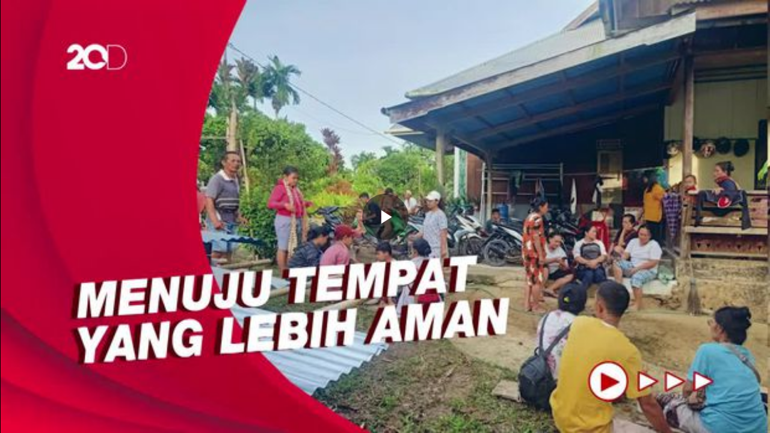

--- FILE ---
content_type: text/html
request_url: https://20.detik.com/embed/220911042
body_size: 5992
content:

            <!DOCTYPE html>
<html lang="id-ID">
<head>
    <meta charset="UTF-8">
    <meta http-equiv="X-UA-Compatible" content="IE=edge">
    <meta name="viewport" content="initial-scale = 1.0, user-scalable = no, width=device-width, height=device-height, maximum-scale=1.0">
    <meta name="apple-mobile-web-app-capable" content="yes"/>
    <link type="image/x-icon" rel="shortcut icon" href="https://awscdn.detik.net.id/20detik3/images/favicon.ico?v=202601231412">

    <title>Video Embed 220911042 - 20Detik</title>
<meta property="og:type" content="artikel"/>
<meta property="og:site_name" content="20DETIK"/>
<meta property="og:title" content="Video Embed 220911042 - 20Detik"/>
<meta property="og:image" content="https://cdnv.detik.com/videoservice/AdminTV/2022/09/11/bb4e260c8c5b48e8ad5b2bb555ca002d-20220911080913-0s.jpg?w=650&q=80"/>
<meta property="og:description" content="Gempa M 6,1 mengguncang Mentawai Sumatera Barat. Warga Sikabaluan, Kepulauan Mentawai, Sumatera Barat, dilaporkan mengevakuasi diri secara mandiri ke tempat yang lebih tinggi sesaat setelah gempa dengan Magnitudo 6.1 terjadi Minggu (11/9/2022) pagi."/>
<meta property="og:url" content="https://20.detik.com/detikflash/20220911-220911042/gempa-m-6-1-guncang-mentawai-warga-siberut-menuju-pengungsian"/>
<meta property="fb:app_id" content="187960271237149"/>
<meta property="fb:admins" content="100000607566694"/>
<meta property="og:image:type" content="image/jpeg"/>
<meta property="og:image:width" content="650"/>
<meta property="og:image:height" content="366"/>
<meta name="copyright" content="detikcom" itemprop="dateline"/>

    <meta name="robots" content="index, follow" />
    <meta name="googlebot-news" content="index, follow" />
    <meta name="googlebot" content="index, follow" />

<meta name="description" content="Gempa M 6,1 mengguncang Mentawai Sumatera Barat. Warga Sikabaluan, Kepulauan Mentawai, Sumatera Barat, dilaporkan mengevakuasi diri secara mandiri ke tempat yang lebih tinggi sesaat setelah gempa dengan Magnitudo 6.1 terjadi Minggu (11/9/2022) pagi." itemprop="description"/>
<meta content="Gempa M 6,1 mengguncang Mentawai Sumatera Barat. Warga Sikabaluan, Kepulauan Mentawai, Sumatera Barat, dilaporkan mengevakuasi diri secara mandiri ke tempat yang lebih tinggi sesaat setelah gempa dengan Magnitudo 6.1 terjadi Minggu (11/9/2022) pagi." itemprop="headline"/>
<meta name="keywords" content="gempa,mentawai,gempa mentawai" itemprop="keywords"/>
<meta name="thumbnailUrl" content="https://cdnv.detik.com/videoservice/AdminTV/2022/09/11/bb4e260c8c5b48e8ad5b2bb555ca002d-20220911080913-0s.jpg?w=650&q=80" itemprop="thumbnailUrl"/>
<meta content="https://20.detik.com/detikflash/20220911-220911042/gempa-m-6-1-guncang-mentawai-warga-siberut-menuju-pengungsian" itemprop="url"/>
<meta name="twitter:card" content="summary_large_image"/>
<meta name="twitter:site" content="@detik_tv"/>
<meta name="twitter:site:id" content="@detik_tv"/>
<meta name="twitter:creator" content="@detik_tv"/>
<meta name="twitter:description" content="Gempa M 6,1 mengguncang Mentawai Sumatera Barat. Warga Sikabaluan, Kepulauan Mentawai, Sumatera Barat, dilaporkan mengevakuasi diri secara mandiri ke tempat yang lebih tinggi sesaat setelah gempa dengan Magnitudo 6.1 terjadi Minggu (11/9/2022) pagi."/>
<meta name="twitter:image:src" content="https://cdnv.detik.com/videoservice/AdminTV/2022/09/11/bb4e260c8c5b48e8ad5b2bb555ca002d-20220911080913-0s.jpg?w=650&q=80"/>
<meta name="verify-v1" content="+3ppl9lP3CePWFLdd0hA5bnWEcs/T8iyD+N2xKUEOok=">
<link rel="canonical" href="https://20.detik.com/embed/220911042" />
<meta name="platform" content="desktop" />

    <meta name="idprogram" content="160106442" />
    <meta name="namaprogram" content="detikFlash" />
    <meta name="video_id" content="220911042" />
    <meta name="createdate" content="2022/09/11 08:09:46" />
    <meta name="keyword" content="gempa,mentawai,gempa mentawai" />
    <meta name="duration" content="116" />
    <meta name="subcategori" content="" />
    <meta name="keywordkanal" content="detiknews" />
    <meta name="publishdate" content="2022/09/11 08:06:53" />
    <meta name="contenttype" content="video" />
    <meta name="author" content="Jeka Kampai" />
    <meta name="pubdate" content="2022-09-11T08:06:53.000Z" itemprop="datePublished" />
    <meta content="2022-09-11T08:09:46.000Z" itemprop="dateCreated" />

    <meta name="dtk:acctype" content="acc-tv"  />
    <meta name="dtk:kanalid" content="160106442"  />
    <meta name="dtk:articleid" content="220911042"  />
    <meta name="dtk:articletype" content="video"  />
    <meta name="dtk:articledewasa" content="dewasatidak"  />
    <meta name="dtk:articlehoax" content="default"  />
    <meta name="dtk:createddate" content="2022-09-11 08:09:46"  />
    <meta name="dtk:publishdate" content="2022-09-11 08:06:53"  />
    <meta name="dtk:createddateunix" content="1662858586000"  />
    <meta name="dtk:publishdateunix" content="1662858413000"  />
    <meta name="dtk:contenttype" content="videonews"  />
    <meta name="dtk:platform" content="desktop"  />
    <meta name="dtk:videopresent" content="No"  />
    <meta name="dtk:idfokus" content=""  />
    <meta name="dtk:author" content="Jeka Kampai"  />
    <meta name="dtk:keywords" content="gempa,mentawai,gempa mentawai" itemprop="keywords" />
    <meta name="dtk:thumbnailUrl" content="https://cdnv.detik.com/videoservice/AdminTV/2022/09/11/bb4e260c8c5b48e8ad5b2bb555ca002d-20220911080913-0s.jpg?w=650&q=80" itemprop="thumbnailUrl" />

    
<meta name="robots" content="max-snippet:-1, max-image-preview:large">
<meta name="robots" content="max-video-preview:-1">
    <!--s:dtkprv-->
<!--e:dtkprv-->
    <link rel="stylesheet" href="https://awscdn.detik.net.id/flowplayer/skin.css?202601231412">
    <script type="text/javascript" src="https://awscdn.detik.net.id/flowplayer/jquery-1.11.2.min.js?202601231412"></script>

            
    <style>
        body {
            margin: 0;
            overflow: hidden;
        }
    </style>
    
    <script type="text/javascript">
    function update_title()
    {
        var lasturi = window.location.pathname.split("/").pop().replace(/[?#].*/g,'');
        if( !isNaN(lasturi) ) {
            $.ajax({
                type: 'GET',
                url: 'https://20.detik.com/ajax/is_next',
                data: {
                    param: lasturi,
                },
                success: function(resp) {
                    window.parent.postMessage({
                        'is_next': resp.title,
                        'is_next_url': resp.url
                    }, "*");
                },
                error: function(jqxhr, status, exception) {
                    console.log('aevp',jqxhr);
                    console.log('aevp_',status);
                    console.log('aevp_',exception);
                }
            });
        }
    }
    function is_embeded()
    {
        var reff = document.referrer;
        if( reff.indexOf("/embed/") !== -1 )
        {
            update_title();
            return true;
        }
        if( reff.indexOf("20.detik") !== -1)
        {
            return false;
        }
        return true;
    }

    function is_internal() {
      let isAllow = 'false';
      let referrer = document.referrer;
      if( (referrer.indexOf("food.detik.com") !== -1 || referrer.indexOf("m.detik.com/food") !== -1) && isAllow == 'true' )
      {
          return true;
      }

      return false;
    }
    </script>
    <!--s:dtkprv-->
<!--e:dtkprv-->    
            <!--s:dtkprv-->
<!-- S: (script) Google Tag Manager -->
<script>(function(w,d,s,l,i){w[l]=w[l]||[];w[l].push({'gtm.start':
new Date().getTime(),event:'gtm.js'});var f=d.getElementsByTagName(s)[0],
j=d.createElement(s),dl=l!='dataLayer'?'&l='+l:'';j.async=true;j.src=
'https://www.googletagmanager.com/gtm.js?id='+i+dl;f.parentNode.insertBefore(j,f);
})(window,document,'script','dataLayer','GTM-NG6BTJ');</script>
<!-- E: (script) Google Tag Manager -->
<!--e:dtkprv-->    </head>

<body>
            <!--s:dtkprv-->
<!-- Google Tag Manager (noscript) -->
<noscript><iframe src="https://www.googletagmanager.com/ns.html?id=GTM-NG6BTJ"
height="0" width="0" style="display:none;visibility:hidden"></iframe></noscript>
<!-- End Google Tag Manager (noscript) -->
<!--e:dtkprv-->
    
    <div class="areatop">
        <div class="areavideo">
            <article>
                <div class="container-video">
                    <script>
                        var videos      = [];
                        var video_url   = "https://20.detik.com/embed/220911042";
                        var video_title = "Gempa M 6,1 Guncang Mentawai, Warga Siberut Menuju Pengungsian";
                        var video_id    = 220911042;
                        var program_id  = 160106442;
                        var publish_date  = 1662858413;
                        var dtmac       = "acc-tv"
                        var dtmacsub    = "desktop"
                        var keyword_ads = "gempa,mentawai,gempa mentawai";
                        var video_subcategory = "subcategory=";
                        var video_service_id = "bb4e260c8c5b48e8ad5b2bb555ca002d";
                    </script>

                    <script>
    var dtkAdRules = null;
    var dtkMagniteStatus = false;
    var dtkAdUnit = '';
</script>
                                                                
                    
                    <div id="detikVideoId" class="fp-slim fp-mute">
                        <div id="detikVideoId">
                                                    </div>
                    </div>

                    <script src="https://awscdn.detik.net.id/detikVideo/detikVideo.core.js?v=2026012314">
                        {
                            target      : 'detikVideoId',
                            title       : video_title,
                            autoplay    : false,
                            mute        : false,
                            live        : false,
                            imageUrl    : "https://cdnv.detik.com/videoservice/AdminTV/2022/09/11/bb4e260c8c5b48e8ad5b2bb555ca002d-20220911080913-0s.jpg?w=620&q=80",
                            videoUrl    : "//vod.detik.com/mc/_definst_/smil:http/mc/video/detiktv/videoservice/AdminTV/2022/09/11/bb4e260c8c5b48e8ad5b2bb555ca002d.smil/playlist.m3u8",
                            adRules     : dtkAdRules,
                            channel     : "vod",
                            libs: {
                                // reviveAVOC: "https://awscdn.detik.net.id/commerce/revive/reviveavoc.js"
                            },
                            features: {
                                // develMode2 : true,
                                enableAdCanBePausedAndResumed : true,
                                enableAdSkipButton : false,
                                adSkipButtonShowTime : 8,
                                loadByDiv:true,
                                enableVjsLogButton: is_internal(),
                                // loadReviveAVOC: true,
                                // reviveAVOCDebug: true,
                                enableMonoLib: true,
                                monoLibWithWhenClause: true,
                                enableAutoStartLevelForVod: true,
                                // reviveAVOCVastXMLMode: false,
                                
                                
                                
                                portalEnableDetikAnalytic:true,

                                                                loadVjsThumbnails: true,
                                enableVjsThumbnailsDataUrl: true,
                                vjsThumbnailsDataUrl: "https://cdnv.detik.com/videoservice/AdminTV/2022/09/11/bb4e260c8c5b48e8ad5b2bb555ca002d-preview.json?crtm=20220911080913",
                                
                                enableTapToUnmuteButton: true,
                                enableAdTapToUnmuteButton: true,
                                enableVolumeToCookie: false,
                                                                volumeToCookieExpires : 7,
                                                                smartAutoplay: true,
                                smartAutoplayLazy: false,
                                loadVjsRelatedVideoModal: true,
                                showRelatedVideoModalAtXEnd: true,
                                relatedVideoNextEnableAutoJump: true,
                                playerInsideArticle: is_embeded(),
                                relatedVideoLogoUrl: "https://awscdn.detik.net.id/detikVideo/img/20detik.png",
                                relatedVideoNextTitle: "Video: Gempa M 7,6 Mengguncang Jepang, Ini Instruksi PM Takaichi",
                                relatedVideoNextPageUrl: "https://20.detik.com/detikupdate/20251209-251209003/video-gempa-m-7-6-mengguncang-jepang-ini-instruksi-pm-takaichi",
                                relatedVideoNextEmbedUrl: "https://20.detik.com/embed/251209003?smartautoplay=true&unmute=true",
                                relatedVideoWatchMoreText: "Watch More",
                                relatedVideoWatchMorePageUrl: "https://20.detik.com/",
                                relatedVideoArrowRightUrl: "https://awscdn.detik.net.id/detikVideo/img/arrow-right.png",
                                relatedVideoIconUrl: "https://awscdn.detik.net.id/detikVideo/img/icon_video.png",
                                relatedVideoProgressBarBackgroundColor: "#bf1f25",
                                relatedVideoDataItems: [{"pageUrl":"https:\/\/20.detik.com\/detikupdate\/20260111-260111013\/video-bangunan-tahan-gempa-pertama-di-indonesia-nggak-nempel-tanah","embedUrl":"https:\/\/20.detik.com\/embed\/260111013?smartautoplay=true&unmute=true","imageUrl":"https:\/\/cdnv.detik.com\/videoservice\/AdminTV\/2026\/01\/11\/7be9b4d6f1894bacbb36acc63566b5e3-20260111112225-0s.jpg?w=360&q=90","time":"01:04","title":"Video Bangunan Tahan Gempa Pertama di Indonesia: Nggak Nempel Tanah","animatedUrl":"https:\/\/cdnv.detik.com\/videoservice\/AdminTV\/2026\/01\/11\/7be9b4d6f1894bacbb36acc63566b5e3-20260111112315-0s.webp?a=1"},{"pageUrl":"https:\/\/20.detik.com\/detikupdate\/20251212-251212051\/video-kala-jepang-kembali-diguncang-gempa-hingga-sirine-tsunami-meraung","embedUrl":"https:\/\/20.detik.com\/embed\/251212051?smartautoplay=true&unmute=true","imageUrl":"https:\/\/cdnv.detik.com\/videoservice\/AdminTV\/2025\/12\/12\/dc413efcfe8c4808a601da57f4a84b35-20251212144453-0s.jpg?w=360&q=90","time":"00:38","title":"Video: Kala Jepang Kembali Diguncang Gempa hingga Sirine Tsunami meraung","animatedUrl":"https:\/\/cdnv.detik.com\/videoservice\/AdminTV\/2025\/12\/12\/dc413efcfe8c4808a601da57f4a84b35-20251212144453-0s.webp?a=1"},{"pageUrl":"https:\/\/20.detik.com\/detikupdate\/20251209-251209004\/video-peringatan-tsunami-3-meter-dikeluarkan-seusai-gempa-m-7-6-jepang","embedUrl":"https:\/\/20.detik.com\/embed\/251209004?smartautoplay=true&unmute=true","imageUrl":"https:\/\/cdnv.detik.com\/videoservice\/AdminTV\/2025\/12\/09\/9a392bb475844575a82fec9fd0e8f85a-20251209021749-0s.jpg?w=360&q=90","time":"01:12","title":"Video: Peringatan Tsunami 3 Meter Dikeluarkan Seusai Gempa M 7,6 Jepang","animatedUrl":"https:\/\/cdnv.detik.com\/videoservice\/AdminTV\/2025\/12\/09\/9a392bb475844575a82fec9fd0e8f85a-20251209021749-0s.webp?a=1"},{"pageUrl":"https:\/\/20.detik.com\/detikupdate\/20260110-260110003\/video-aktivitas-gempa-di-selat-lombok-meningkat-bmkg-sebut-tidak-normal","embedUrl":"https:\/\/20.detik.com\/embed\/260110003?smartautoplay=true&unmute=true","imageUrl":"https:\/\/cdnv.detik.com\/videoservice\/AdminTV\/2026\/01\/10\/fdc81ce3176b426b80235e277fb46357-20260110063030-0s.jpg?w=360&q=90","time":"00:50","title":"Video: Aktivitas Gempa di Selat Lombok Meningkat, BMKG Sebut Tidak Normal","animatedUrl":"https:\/\/cdnv.detik.com\/videoservice\/AdminTV\/2026\/01\/10\/fdc81ce3176b426b80235e277fb46357-20260110063020-0s.webp?a=1"},{"pageUrl":"https:\/\/20.detik.com\/detikupdate\/20251209-251209030\/video-mendikdasmen-soal-langkah-penanganan-psikologis-siswa-korban-bencana-sumatera","embedUrl":"https:\/\/20.detik.com\/embed\/251209030?smartautoplay=true&unmute=true","imageUrl":"https:\/\/cdnv.detik.com\/videoservice\/AdminTV\/2025\/12\/09\/e50d351cbe594796bacb1abf93a8fa14-20251209091307-0s.jpg?w=360&q=90","time":"01:07","title":"Video: Mendikdasmen soal Langkah Penanganan Psikologis Siswa Korban Bencana Sumatera","animatedUrl":"https:\/\/cdnv.detik.com\/videoservice\/AdminTV\/2025\/12\/09\/e50d351cbe594796bacb1abf93a8fa14-20251209091308-0s.webp?a=1"},{"pageUrl":"https:\/\/20.detik.com\/detikupdate\/20251212-251212058\/video-jepang-cabut-peringatan-tsunami-usai-gempa-6-9-di-aomori","embedUrl":"https:\/\/20.detik.com\/embed\/251212058?smartautoplay=true&unmute=true","imageUrl":"https:\/\/cdnv.detik.com\/videoservice\/AdminTV\/2025\/12\/12\/cb0bec9900d3450598cd752fcc63eb6d-20251212162636-0s.jpg?w=360&q=90","time":"00:47","title":"Video Jepang Cabut Peringatan Tsunami Usai Gempa 6,9 di Aomori","animatedUrl":"https:\/\/cdnv.detik.com\/videoservice\/AdminTV\/2025\/12\/12\/cb0bec9900d3450598cd752fcc63eb6d-20251212162636-0s.webp?a=1"},{"pageUrl":"https:\/\/20.detik.com\/detikupdate\/20260103-260103018\/video-momen-kepanikan-warga-san-marcos-meksiko-saat-diguncang-gempa-m-6-5","embedUrl":"https:\/\/20.detik.com\/embed\/260103018?smartautoplay=true&unmute=true","imageUrl":"https:\/\/cdnv.detik.com\/videoservice\/AdminTV\/2026\/01\/03\/2002f2adb5424545b02bad0c9ffe6d3a-20260103111651-0s.jpg?w=360&q=90","time":"00:45","title":"Video: Momen Kepanikan Warga San Marcos Meksiko saat Diguncang Gempa M 6,5","animatedUrl":"https:\/\/cdnv.detik.com\/videoservice\/AdminTV\/2026\/01\/03\/2002f2adb5424545b02bad0c9ffe6d3a-20260103111739-0s.webp?a=1"},{"pageUrl":"https:\/\/20.detik.com\/detikupdate\/20260103-260103037\/video-detik-detik-pidato-presiden-meksiko-terhenti-karena-gempa-m-6-5","embedUrl":"https:\/\/20.detik.com\/embed\/260103037?smartautoplay=true&unmute=true","imageUrl":"https:\/\/cdnv.detik.com\/videoservice\/AdminTV\/2026\/01\/03\/d4ec6551056f476783d0e88971c1ef2f-20260103171124-0s.jpg?w=360&q=90","time":"00:48","title":"Video: Detik-detik Pidato Presiden Meksiko Terhenti Karena Gempa M 6,5","animatedUrl":"https:\/\/cdnv.detik.com\/videoservice\/AdminTV\/2026\/01\/03\/d4ec6551056f476783d0e88971c1ef2f-20260103171133-0s.webp?a=1"},{"pageUrl":"https:\/\/20.detik.com\/detikupdate\/20251202-251202117\/video-gempa-m-5-0-guncang-nias-selatan","embedUrl":"https:\/\/20.detik.com\/embed\/251202117?smartautoplay=true&unmute=true","imageUrl":"https:\/\/cdnv.detik.com\/videoservice\/AdminTV\/2025\/12\/02\/8273f198c6974ae7b7f2247464bedff6-20251202220238-0s.jpg?w=360&q=90","time":"00:43","title":"Video: Gempa M 5,0 Guncang Nias Selatan","animatedUrl":"https:\/\/cdnv.detik.com\/videoservice\/AdminTV\/2025\/12\/02\/8273f198c6974ae7b7f2247464bedff6-20251202220238-0s.webp?a=1"}],
                                
                                
                                                                

                                enableMagniteBid     : dtkMagniteStatus,
                                magniteBidAdSlotName : dtkAdUnit,
                                magniteBidPlayerSize : [640,360],
                                magniteBidData       : {  },
                                magniteBidTimeout    : 4000,
                                magniteBidAdTagUrlBackup : dtkAdRules,
                                magniteBidUseVastUrl : false,

                                
                            },
                            adsconf: {
                                adsRequest: { pageUrl: location.href },
                                adsRenderingSettings : { useStyledNonLinearAds : true }
                            },
                            vjsconf: {
                                                            },
                            detikVideoLoadedCallback: function (player) {
                                if (player != null) {

                                                                    }
                            }
                        }
                    </script>

                                    </div>
            </article>
        </div>
    </div>

    <script>
        var VideoVertical = {
            clickedProgressbar: false,
            resetProgressBar () {
                $('#vid-time').val(0);
                $('#vid-time').css({
                    background: 'linear-gradient(to right, rgb(198, 18, 50) 0%, rgb(204, 204, 204) 0%)'
                })
            },
            updateTime: function () {
                var currentTime = $('.vjs-current-time-display').text();
                var duration = $('.vjs-duration-display').text();
                if (!VideoVertical.clickedProgressbar) {
                    $('.video-progress__time').text(currentTime);
                }
            },
            updateProgressbar: function (player) {
                var currTime = player.currentTime();
                var duration = player.duration();

                if (! currTime) {
                    VideoVertical.resetProgressBar()
                    return
                }

                var progress = currTime/duration * 1000;
                $('#vid-time').val(progress);

                var progressPercent = Math.ceil(currTime/duration * 100);
                $('#vid-time').css({
                    background: 'linear-gradient(to right, rgb(198, 18, 50) '+progressPercent+'%, rgb(204, 204, 204) '+progressPercent+'%)'
                })
            },
            allowSeekProgressbar: function (progress) {
                var duration = detikVideo.vars.player.duration();
                var currTime = (progress * duration)/1000;
                detikVideo.vars.player.currentTime(currTime);
            },
            seekProgressbar: function (progress) {
                if ((detikVideo.features.loadIma === true) && (detikVideo.vars.player.ima !== null) && (detikVideo.vars.player.ima !== undefined)) {
                    // iklan dinyalakan
                    if (detikVideo.vars.player.ima.controller.sdkImpl.adsActive === false) {
                        // bila mode konten
                        VideoVertical.allowSeekProgressbar(progress);
                    }
                } else if (detikVideo.features.loadIma === false) {
                    // iklan dimatikan
                    VideoVertical.allowSeekProgressbar(progress);
                }
            },
            init : function () {

            }
        }

        VideoVertical.init()
    </script>
</body>
</html>
    <!--replaced-->